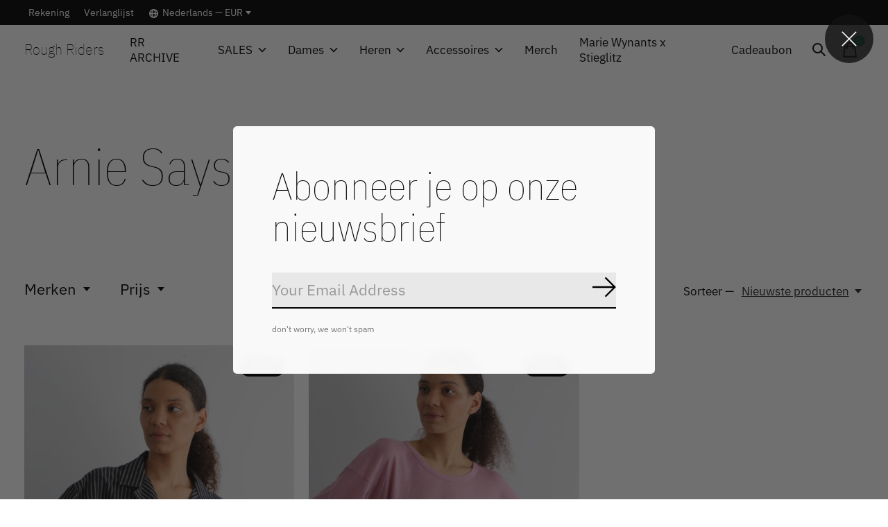

--- FILE ---
content_type: text/html;charset=utf-8
request_url: https://www.roughridersstore.com/nl/brands/arnie-says/
body_size: 13868
content:
<!doctype html>
<html lang="nl">
<head>
    <meta charset="utf-8"/>
<!-- [START] 'blocks/head.rain' -->
<!--

  (c) 2008-2026 Lightspeed Netherlands B.V.
  http://www.lightspeedhq.com
  Generated: 01-02-2026 @ 01:01:12

-->
<link rel="canonical" href="https://www.roughridersstore.com/nl/brands/arnie-says/"/>
<link rel="alternate" href="https://www.roughridersstore.com/nl/index.rss" type="application/rss+xml" title="Nieuwe producten"/>
<meta name="robots" content="noodp,noydir"/>
<meta property="og:url" content="https://www.roughridersstore.com/nl/brands/arnie-says/?source=facebook"/>
<meta property="og:site_name" content="Rough Riders"/>
<meta property="og:title" content="Arnie Says"/>
<meta property="og:description" content="Unieke en tijdloze stuks voor dames en heren"/>
<script src="https://ajax.googleapis.com/ajax/libs/jquery/1.9.1/jquery.min.js"></script>
<script src="https://services.elfsight.com/lightspeed/assets/plugins/jquery.instashow.packaged.js"></script>
<script>
(function(w,d,s,l,i){w[l]=w[l]||[];w[l].push({'gtm.start':
new Date().getTime(),event:'gtm.js'});var f=d.getElementsByTagName(s)[0],
j=d.createElement(s),dl=l!='dataLayer'?'&l='+l:'';j.async=true;j.src=
'https://www.googletagmanager.com/gtm.js?id='+i+dl;f.parentNode.insertBefore(j,f);
})(window,document,'script','dataLayer','GTM-W29FFJDP');
</script>
<!--[if lt IE 9]>
<script src="https://cdn.webshopapp.com/assets/html5shiv.js?2025-02-20"></script>
<![endif]-->
<!-- [END] 'blocks/head.rain' -->
  
    
	<meta property="og:type" content="website" />



<meta name="description" content="Unieke en tijdloze stuks voor dames en heren" />
<meta name="keywords" content="Arnie, Says, Rough Riders, multibrand store, gent, Ghent, winkel, kledij, kleding, kledingwinkel, belgie, hip, cool, daily paper, musier, online clothing store, shop, brands, interior, rough, riders, Gent, online shop, clothing, cool pieces, coolest" />
<meta charset="UTF-8">
<meta http-equiv="X-UA-Compatible" content="ie=edge">
<meta name="viewport" content="width=device-width, initial-scale=1">
<meta name="apple-mobile-web-app-capable" content="yes">
<meta name="apple-mobile-web-app-status-bar-style" content="black">
<meta name="viewport" content="width=device-width, initial-scale=1, maximum-scale=1, user-scalable=0"/>
<title>Arnie Says - Rough Riders</title>  
  <link rel="preload" href="https://cdn.webshopapp.com/shops/297288/themes/171512/assets/q4tre-icons.woff2" as="font" type="font/woff2" crossorigin="anonymous">
  <link rel="preload" href="https://cdn.webshopapp.com/shops/297288/themes/171512/assets/q4tre.woff2" as="font" type="font/woff2" crossorigin="anonymous">
  <link rel="shortcut icon" href="https://cdn.webshopapp.com/shops/297288/themes/171512/v/1843326/assets/favicon.png?20230415170530" type="image/x-icon" />
    	  	<link rel="preconnect" href="https://fonts.bunny.net">
  	    <link href='//fonts.bunny.net/css?family=IBM%20Plex%20Sans:400,400i,300,500,600,700,700i,800,900|IBM%20Plex%20Sans%20Condensed:100,100i,400,400i,300,500,600,700,700i,800,900' rel='stylesheet' type='text/css'>
    
  <script>document.getElementsByTagName("html")[0].className += " js";</script>
  <script>
    if('CSS' in window && CSS.supports('color', 'var(--color-var)')) {
      document.write('<link rel="stylesheet" href="https://cdn.webshopapp.com/shops/297288/themes/171512/assets/style.css?2026012919100920201214194227">');
    } else {
      document.write('<link rel="stylesheet" href="https://cdn.webshopapp.com/shops/297288/themes/171512/assets/style-fallback.css?2026012919100920201214194227">');
      document.write('<script src="https://polyfill.io/v3/polyfill.min.js"><\/script>');
    }
  </script>
  <noscript>
    <link rel="stylesheet" href="https://cdn.webshopapp.com/shops/297288/themes/171512/assets/style-fallback.css?2026012919100920201214194227">
    <script src="https://polyfill.io/v3/polyfill.min.js"></script>
  </noscript>
    
    
    <link rel="stylesheet" href="https://cdn.webshopapp.com/shops/297288/themes/171512/assets/settings.css?2026012919100920201214194227" />  
  <link rel="stylesheet" href="https://cdn.webshopapp.com/shops/297288/themes/171512/assets/custom.css?2026012919100920201214194227" />
  
      
      
</head>
<body class="page-arnie-says">
            
  <script>
  var site_url = 'https://www.roughridersstore.com/nl/',
      static_url = 'https://static.webshopapp.com/shops/297288/',
      search_url = "https://www.roughridersstore.com/nl/search/",
      promo_popup_hide_until = '30',
      promo_popup_delay = '1000',
      product_card_options = 'hide',
  		product_card_second_image = 1,
      no_inventory_text = "Stock information is currently unavailable for this product.",
      feedToken = false,
      last_updated_text = 'Laatst bijgewerkt',
      today_at_text = 'Vandaag om',
      in_stock_text = 'Op voorraad',
      in_stock_online_text = 'In stock online',
      out_of_stock_text = 'Niet op voorraad',
      out_of_stock_text_options = '(Niet op voorraad)',
      out_of_stock_online_text = 'Out of stock online',
      on_backorder_text = 'In backorder',
      on_backorder_online_text = 'On backorder online',
      in_store_text = 'In store',
      not_in_store_text = 'Not in store',
      inventory_notice_text = 'Prijzen online en in de winkel kunnen verschillen',
      inventory_line_text = '$1 in $2',
      default_variant_text = 'Maak een keuze',
      apply_text = 'Toepassen',
      points_text = '<span class="js-insert-points"></span> punten',
      money_off_text = '<span class="js-insert-money-off"></span> off',
      valid_for_text = 'Geldig voor',
      all_text = 'All',
      currency_format = '€',
      priceStatus = 'enabled';
</script>
    
    <div class="pre-header">
  <div class="pre-header__container container max-width-xl flex items-center justify-between">
        
        
    <ul class="pre-header__nav display@md">
            
      <li class="pre-header__item">
        <a href="#0" class="pre-header__link" aria-controls="drawerLogin"><span>Rekening</span></a>
      </li>
            <li class="pre-header__item">
        <a href="#0" class="pre-header__link" aria-controls="drawerLogin"><span>Verlanglijst</span></a>
      </li>
                        <li class="pre-header__item">
        <a href="#" class="pre-header__link"><span><svg viewBox="0 0 16 16" fill="currentColor"><path d="M8,0C3.6,0,0,3.6,0,8s3.6,8,8,8s8-3.6,8-8S12.4,0,8,0z M13.9,7H12c-0.1-1.5-0.4-2.9-0.8-4.1 C12.6,3.8,13.6,5.3,13.9,7z M8,14c-0.6,0-1.8-1.9-2-5H10C9.8,12.1,8.6,14,8,14z M6,7c0.2-3.1,1.3-5,2-5s1.8,1.9,2,5H6z M4.9,2.9 C4.4,4.1,4.1,5.5,4,7H2.1C2.4,5.3,3.4,3.8,4.9,2.9z M2.1,9H4c0.1,1.5,0.4,2.9,0.8,4.1C3.4,12.2,2.4,10.7,2.1,9z M11.1,13.1 c0.5-1.2,0.7-2.6,0.8-4.1h1.9C13.6,10.7,12.6,12.2,11.1,13.1z"></path></svg>Nederlands &mdash; EUR</span> <svg class="pre-header__dropdown-icon icon" aria-hidden="true" viewBox="0 0 12 12"><path d="M6,9l4-5H2Z"/></svg></a>
        <ul class="pre-header__dropdown pre-header__dropdown--md" data-theme="default">

          <li class="nav-v2__item pre-header__col-2">
            
      
<ul class="nav-v2__list">
      <li><a href="https://www.roughridersstore.com/nl/go/brand/4435482" class="pre-header__dropdown-link" aria-selected="true">Nederlands</a></li>
    <li><a href="https://www.roughridersstore.com/en/go/brand/4435482" class="pre-header__dropdown-link">English</a></li>
  </ul>

<ul class="nav-v2__list">
    <div class="currencies">
        <li><a href="https://www.roughridersstore.com/nl/session/currency/eur/" class="pre-header__dropdown-link" aria-selected="true" title="eur">EUR</a></li>
        <li><a href="https://www.roughridersstore.com/nl/session/currency/gbp/" class="pre-header__dropdown-link" title="gbp">GBP</a></li>
        <li><a href="https://www.roughridersstore.com/nl/session/currency/usd/" class="pre-header__dropdown-link" title="usd">USD</a></li>
      </div>
  </ul>
          </li>
        </ul>
      </li>
          </ul>
  
  	      </div>
</div>


<header class="mega-nav mega-nav--mobile mega-nav--desktop@md mega-nav--mobile-panel position-relative js-mega-nav">
  <div class="mega-nav__container">
        <!-- logo -->
    <a href="https://www.roughridersstore.com/nl/" class="mega-nav__logo">
            <span class="main-nav__logo-placeholder heading-control">Rough Riders</span>
          </a>
            
        
    <!-- icon buttons --mobile -->
    <div class="mega-nav__icon-btns mega-nav__icon-btns--mobile">
      <a href="#0" class="mega-nav__icon-btn" aria-controls="drawerLogin">
        <svg class="icon" viewBox="0 0 24 24">
          <title>Go to account settings</title>
          <g class="icon__group" fill="none" stroke="currentColor" stroke-linecap="square" stroke-miterlimit="10">
            <circle cx="12" cy="6" r="4" />
            <path d="M12 13a8 8 0 00-8 8h16a8 8 0 00-8-8z" />
          </g>
        </svg>
      </a>
	
            <button class="reset mega-nav__icon-btn mega-nav__icon-btn--search js-tab-focus" aria-label="Zoeken in-/uitschakelen" aria-controls="drawerSearch">
        <svg class="icon" viewBox="0 0 24 24">
          <g class="icon__group" fill="none" stroke="currentColor" stroke-linecap="square" stroke-miterlimit="10">
            <path d="M4.222 4.222l15.556 15.556" />
            <path d="M19.778 4.222L4.222 19.778" />
            <circle cx="9.5" cy="9.5" r="6.5" />
          </g>
        </svg>
      </button>
            
      <button class="reset mega-nav__icon-btn mega-nav__icon-btn--cart js-tab-focus" aria-label="Winkelwagen in-/uitschakelen" aria-controls="drawerCart">
        <svg class="icon" viewBox="0 0 24 24" >
          <title>Winkelwagen</title>
          <g class="icon__group" stroke-linecap="square" fill="none" stroke-linejoin="miter" stroke="currentColor">
            <polygon points="21,21.8 3,21.8 5,6.8 19,6.8 	"/>
            <path d="M8,9.8v-4c0-2.2,1.8-4,4-4l0,0c2.2,0,4,1.8,4,4v4"/>
          </g>
        </svg>
        <span class="counter counter--cart margin-left-xxs"><span class="js-cart-counter">0</span> <i class="sr-only">items</i></span>
      </button>

      <button class="reset mega-nav__icon-btn mega-nav__icon-btn--menu js-tab-focus" aria-label="Toggle menu" aria-controls="mega-nav-navigation">
        <svg class="icon" viewBox="0 0 24 24">
          <g class="icon__group" fill="none" stroke="currentColor" stroke-linecap="square" stroke-miterlimit="10">
            <path d="M2 6h20" />
            <path d="M2 12h20" />
            <path d="M2 18h20" />
          </g>
        </svg>
      </button>
    </div>

    <div class="mega-nav__nav js-mega-nav__nav" id="mega-nav-navigation" role="navigation" aria-label="Main">
    <div class="mega-nav__nav-wrapper js-scroll-container">
    <div class="mega-nav__nav-inner">
      <ul class="mega-nav__items">

        
        
        
        
        <!-- links -->
                        <li class="mega-nav__item">
          <a href="https://www.roughridersstore.com/nl/rr-archive/" class="mega-nav__control" title="RR ARCHIVE">RR ARCHIVE</a>
        </li>
                                <li class="mega-nav__item mega-nav__item--simple js-mega-nav__item">
          <button class="reset mega-nav__control js-mega-nav__control js-tab-focus">
            SALES
            <i class="mega-nav__arrow-icon" aria-hidden="true">
              <svg class="icon" viewBox="0 0 16 16">
                <g class="icon__group" fill="none" stroke="currentColor" stroke-linecap="square" stroke-miterlimit="10">
                  <path d="M2 2l12 12" />
                  <path d="M14 2L2 14" />
                </g>
              </svg>
            </i>
          </button>

          <div class="mega-nav__sub-nav-wrapper mega-nav__sub-nav-wrapper--sm" data-theme="default">
            <div class="mega-nav__panel-header hide@md text-md">
              <button class="reset js-mega-nav__control js-tab-focus">
                <svg class="icon" viewBox="0 0 482.239 482.239">
                  <title>Terug</title>
                  <path d="m206.812 34.446-206.812 206.673 206.743 206.674 24.353-24.284-165.167-165.167h416.31v-34.445h-416.31l165.236-165.236z"></path>
                </svg>
              </button>
              <div class="mega-nav__panel-title">
                SALES
              </div>
            </div>
            <div class="mega-nav__sub-nav mega-nav__sub-nav--layout-8 mega-nav__sub-nav-wrapper-inner js-scroll-container">
              <ul class="mega-nav__sub-items display@md">
                <li class="mega-nav__sub-item mega-nav__sub-item--all"><a href="https://www.roughridersstore.com/nl/sales/" class="mega-nav__sub-link" title="SALES">Alle SALES</a></li>
                                <li class="mega-nav__sub-item mega-nav__sub-item--has-children justify-between">
                  <a href="https://www.roughridersstore.com/nl/sales/heren/" class="mega-nav__sub-link" title="Heren">
                    Heren
                  </a>
                                    <svg class="icon mega-nav__sub-dropdown-icon" aria-hidden="true" viewBox="0 0 16 16">
                    <g stroke-width="1" stroke="currentColor">
                      <polyline fill="none" stroke="currentColor" stroke-linecap="round" stroke-linejoin="round" stroke-miterlimit="10" points="6.5,3.5 11,8 6.5,12.5 "></polyline>
                    </g>
                  </svg>
                                                      <div class="mega-nav__sub-dropdown mega-nav__sub-dropdown--nested">
                    <ul class="mega-nav__sub-items">
                                            <li class="mega-nav__sub-item">
                        <a href="https://www.roughridersstore.com/nl/sales/heren/jassen/" class="mega-nav__sub-link" title="Jassen">
                          Jassen
                        </a>
                                                                      </li>
                                            <li class="mega-nav__sub-item">
                        <a href="https://www.roughridersstore.com/nl/sales/heren/tricot/" class="mega-nav__sub-link" title="Tricot">
                          Tricot
                        </a>
                                                                      </li>
                                            <li class="mega-nav__sub-item">
                        <a href="https://www.roughridersstore.com/nl/sales/heren/hoodies-sweaters/" class="mega-nav__sub-link" title="Hoodies &amp; Sweaters">
                          Hoodies &amp; Sweaters
                        </a>
                                                                      </li>
                                            <li class="mega-nav__sub-item">
                        <a href="https://www.roughridersstore.com/nl/sales/heren/hemden/" class="mega-nav__sub-link" title="Hemden">
                          Hemden
                        </a>
                                                                      </li>
                                            <li class="mega-nav__sub-item">
                        <a href="https://www.roughridersstore.com/nl/sales/heren/t-shirts-longsleeves/" class="mega-nav__sub-link" title="T-Shirts &amp; Longsleeves">
                          T-Shirts &amp; Longsleeves
                        </a>
                                                                      </li>
                                            <li class="mega-nav__sub-item">
                        <a href="https://www.roughridersstore.com/nl/sales/heren/broeken-shorts/" class="mega-nav__sub-link" title="Broeken &amp; Shorts">
                          Broeken &amp; Shorts
                        </a>
                                                                      </li>
                                          </ul>
                  </div>
                                  </li>
                                <li class="mega-nav__sub-item mega-nav__sub-item--has-children justify-between">
                  <a href="https://www.roughridersstore.com/nl/sales/dames/" class="mega-nav__sub-link" title="Dames">
                    Dames
                  </a>
                                    <svg class="icon mega-nav__sub-dropdown-icon" aria-hidden="true" viewBox="0 0 16 16">
                    <g stroke-width="1" stroke="currentColor">
                      <polyline fill="none" stroke="currentColor" stroke-linecap="round" stroke-linejoin="round" stroke-miterlimit="10" points="6.5,3.5 11,8 6.5,12.5 "></polyline>
                    </g>
                  </svg>
                                                      <div class="mega-nav__sub-dropdown mega-nav__sub-dropdown--nested">
                    <ul class="mega-nav__sub-items">
                                            <li class="mega-nav__sub-item">
                        <a href="https://www.roughridersstore.com/nl/sales/dames/lingerie-zwemkledij/" class="mega-nav__sub-link" title="Lingerie &amp; Zwemkledij">
                          Lingerie &amp; Zwemkledij
                        </a>
                                                                      </li>
                                            <li class="mega-nav__sub-item">
                        <a href="https://www.roughridersstore.com/nl/sales/dames/mantels-jassen-blazers/" class="mega-nav__sub-link" title="Mantels, Jassen &amp; Blazers">
                          Mantels, Jassen &amp; Blazers
                        </a>
                                                                      </li>
                                            <li class="mega-nav__sub-item">
                        <a href="https://www.roughridersstore.com/nl/sales/dames/tricot/" class="mega-nav__sub-link" title="Tricot">
                          Tricot
                        </a>
                                                                      </li>
                                            <li class="mega-nav__sub-item">
                        <a href="https://www.roughridersstore.com/nl/sales/dames/hoodies-sweaters/" class="mega-nav__sub-link" title="Hoodies &amp; Sweaters">
                          Hoodies &amp; Sweaters
                        </a>
                                                                      </li>
                                            <li class="mega-nav__sub-item">
                        <a href="https://www.roughridersstore.com/nl/sales/dames/blousen-hemden/" class="mega-nav__sub-link" title="Blousen &amp; Hemden">
                          Blousen &amp; Hemden
                        </a>
                                                                      </li>
                                            <li class="mega-nav__sub-item">
                        <a href="https://www.roughridersstore.com/nl/sales/dames/jurken/" class="mega-nav__sub-link" title="Jurken">
                          Jurken
                        </a>
                                                                      </li>
                                            <li class="mega-nav__sub-item">
                        <a href="https://www.roughridersstore.com/nl/sales/dames/t-shirts-tops-longsleeves/" class="mega-nav__sub-link" title="T-Shirts, Tops &amp; Longsleeves">
                          T-Shirts, Tops &amp; Longsleeves
                        </a>
                                                                      </li>
                                            <li class="mega-nav__sub-item">
                        <a href="https://www.roughridersstore.com/nl/sales/dames/shorts-rokken/" class="mega-nav__sub-link" title="Shorts &amp; Rokken">
                          Shorts &amp; Rokken
                        </a>
                                                                      </li>
                                            <li class="mega-nav__sub-item">
                        <a href="https://www.roughridersstore.com/nl/sales/dames/broeken-jumpsuits/" class="mega-nav__sub-link" title="Broeken &amp; Jumpsuits">
                          Broeken &amp; Jumpsuits
                        </a>
                                                                      </li>
                                          </ul>
                  </div>
                                  </li>
                                <li class="mega-nav__sub-item">
                  <a href="https://www.roughridersstore.com/nl/sales/accessoires/" class="mega-nav__sub-link" title="Accessoires">
                    Accessoires
                  </a>
                                                    </li>
                              </ul>
              <ul class="mega-nav__sub-items hide@md">
                <li class="mega-nav__sub-item"><a href="https://www.roughridersstore.com/nl/sales/" class="mega-nav__control" title="SALES">Alle SALES</a></li>
              	                                <li class="mega-nav__sub-item mega-nav__item--simple js-mega-nav__item">
                  <button class="reset mega-nav__control js-mega-nav__control js-tab-focus">
                    Heren
                    <i class="mega-nav__arrow-icon" aria-hidden="true">
                      <svg class="icon" viewBox="0 0 16 16">
                        <g class="icon__group" fill="none" stroke="currentColor" stroke-linecap="square" stroke-miterlimit="10">
                          <path d="M2 2l12 12" />
                          <path d="M14 2L2 14" />
                        </g>
                      </svg>
                    </i>
                  </button>

                  <div class="mega-nav__sub-nav-wrapper mega-nav__sub-nav-wrapper--sm" data-theme="default">
                    <div class="mega-nav__panel-header hide@md text-md">
                      <button class="reset js-mega-nav__control js-tab-focus">
                        <svg class="icon" viewBox="0 0 482.239 482.239">
                          <title>Terug</title>
                          <path d="m206.812 34.446-206.812 206.673 206.743 206.674 24.353-24.284-165.167-165.167h416.31v-34.445h-416.31l165.236-165.236z"></path>
                        </svg>
                      </button>
                      <div class="mega-nav__panel-title">
                        Heren
                      </div>
                    </div>
                    <div class="mega-nav__sub-nav mega-nav__sub-nav--layout-8 mega-nav__sub-nav-wrapper-inner js-scroll-container">
                      <ul class="mega-nav__sub-items">
                        <li class="mega-nav__sub-item"><a href="https://www.roughridersstore.com/nl/sales/heren/" class="mega-nav__control" title="Heren">All Heren</a></li>
                                                                        <li class="mega-nav__sub-item">
                          <a href="https://www.roughridersstore.com/nl/sales/heren/jassen/" class="mega-nav__control" title="Jassen">Jassen</a>
                        </li>
                                                                                                <li class="mega-nav__sub-item">
                          <a href="https://www.roughridersstore.com/nl/sales/heren/tricot/" class="mega-nav__control" title="Tricot">Tricot</a>
                        </li>
                                                                                                <li class="mega-nav__sub-item">
                          <a href="https://www.roughridersstore.com/nl/sales/heren/hoodies-sweaters/" class="mega-nav__control" title="Hoodies &amp; Sweaters">Hoodies &amp; Sweaters</a>
                        </li>
                                                                                                <li class="mega-nav__sub-item">
                          <a href="https://www.roughridersstore.com/nl/sales/heren/hemden/" class="mega-nav__control" title="Hemden">Hemden</a>
                        </li>
                                                                                                <li class="mega-nav__sub-item">
                          <a href="https://www.roughridersstore.com/nl/sales/heren/t-shirts-longsleeves/" class="mega-nav__control" title="T-Shirts &amp; Longsleeves">T-Shirts &amp; Longsleeves</a>
                        </li>
                                                                                                <li class="mega-nav__sub-item">
                          <a href="https://www.roughridersstore.com/nl/sales/heren/broeken-shorts/" class="mega-nav__control" title="Broeken &amp; Shorts">Broeken &amp; Shorts</a>
                        </li>
                                                                      </ul>
                    </div>
                  </div>
                </li>
                                                                <li class="mega-nav__sub-item mega-nav__item--simple js-mega-nav__item">
                  <button class="reset mega-nav__control js-mega-nav__control js-tab-focus">
                    Dames
                    <i class="mega-nav__arrow-icon" aria-hidden="true">
                      <svg class="icon" viewBox="0 0 16 16">
                        <g class="icon__group" fill="none" stroke="currentColor" stroke-linecap="square" stroke-miterlimit="10">
                          <path d="M2 2l12 12" />
                          <path d="M14 2L2 14" />
                        </g>
                      </svg>
                    </i>
                  </button>

                  <div class="mega-nav__sub-nav-wrapper mega-nav__sub-nav-wrapper--sm" data-theme="default">
                    <div class="mega-nav__panel-header hide@md text-md">
                      <button class="reset js-mega-nav__control js-tab-focus">
                        <svg class="icon" viewBox="0 0 482.239 482.239">
                          <title>Terug</title>
                          <path d="m206.812 34.446-206.812 206.673 206.743 206.674 24.353-24.284-165.167-165.167h416.31v-34.445h-416.31l165.236-165.236z"></path>
                        </svg>
                      </button>
                      <div class="mega-nav__panel-title">
                        Dames
                      </div>
                    </div>
                    <div class="mega-nav__sub-nav mega-nav__sub-nav--layout-8 mega-nav__sub-nav-wrapper-inner js-scroll-container">
                      <ul class="mega-nav__sub-items">
                        <li class="mega-nav__sub-item"><a href="https://www.roughridersstore.com/nl/sales/dames/" class="mega-nav__control" title="Dames">All Dames</a></li>
                                                                        <li class="mega-nav__sub-item">
                          <a href="https://www.roughridersstore.com/nl/sales/dames/lingerie-zwemkledij/" class="mega-nav__control" title="Lingerie &amp; Zwemkledij">Lingerie &amp; Zwemkledij</a>
                        </li>
                                                                                                <li class="mega-nav__sub-item">
                          <a href="https://www.roughridersstore.com/nl/sales/dames/mantels-jassen-blazers/" class="mega-nav__control" title="Mantels, Jassen &amp; Blazers">Mantels, Jassen &amp; Blazers</a>
                        </li>
                                                                                                <li class="mega-nav__sub-item">
                          <a href="https://www.roughridersstore.com/nl/sales/dames/tricot/" class="mega-nav__control" title="Tricot">Tricot</a>
                        </li>
                                                                                                <li class="mega-nav__sub-item">
                          <a href="https://www.roughridersstore.com/nl/sales/dames/hoodies-sweaters/" class="mega-nav__control" title="Hoodies &amp; Sweaters">Hoodies &amp; Sweaters</a>
                        </li>
                                                                                                <li class="mega-nav__sub-item">
                          <a href="https://www.roughridersstore.com/nl/sales/dames/blousen-hemden/" class="mega-nav__control" title="Blousen &amp; Hemden">Blousen &amp; Hemden</a>
                        </li>
                                                                                                <li class="mega-nav__sub-item">
                          <a href="https://www.roughridersstore.com/nl/sales/dames/jurken/" class="mega-nav__control" title="Jurken">Jurken</a>
                        </li>
                                                                                                <li class="mega-nav__sub-item">
                          <a href="https://www.roughridersstore.com/nl/sales/dames/t-shirts-tops-longsleeves/" class="mega-nav__control" title="T-Shirts, Tops &amp; Longsleeves">T-Shirts, Tops &amp; Longsleeves</a>
                        </li>
                                                                                                <li class="mega-nav__sub-item">
                          <a href="https://www.roughridersstore.com/nl/sales/dames/shorts-rokken/" class="mega-nav__control" title="Shorts &amp; Rokken">Shorts &amp; Rokken</a>
                        </li>
                                                                                                <li class="mega-nav__sub-item">
                          <a href="https://www.roughridersstore.com/nl/sales/dames/broeken-jumpsuits/" class="mega-nav__control" title="Broeken &amp; Jumpsuits">Broeken &amp; Jumpsuits</a>
                        </li>
                                                                      </ul>
                    </div>
                  </div>
                </li>
                                                                <li class="mega-nav__sub-item">
                  <a href="https://www.roughridersstore.com/nl/sales/accessoires/" class="mega-nav__control" title="Accessoires">Accessoires</a>
                </li>
                                              </ul>
            </div>
          </div>
        </li>
                                <li class="mega-nav__item mega-nav__item--simple js-mega-nav__item">
          <button class="reset mega-nav__control js-mega-nav__control js-tab-focus">
            Dames
            <i class="mega-nav__arrow-icon" aria-hidden="true">
              <svg class="icon" viewBox="0 0 16 16">
                <g class="icon__group" fill="none" stroke="currentColor" stroke-linecap="square" stroke-miterlimit="10">
                  <path d="M2 2l12 12" />
                  <path d="M14 2L2 14" />
                </g>
              </svg>
            </i>
          </button>

          <div class="mega-nav__sub-nav-wrapper mega-nav__sub-nav-wrapper--sm" data-theme="default">
            <div class="mega-nav__panel-header hide@md text-md">
              <button class="reset js-mega-nav__control js-tab-focus">
                <svg class="icon" viewBox="0 0 482.239 482.239">
                  <title>Terug</title>
                  <path d="m206.812 34.446-206.812 206.673 206.743 206.674 24.353-24.284-165.167-165.167h416.31v-34.445h-416.31l165.236-165.236z"></path>
                </svg>
              </button>
              <div class="mega-nav__panel-title">
                Dames
              </div>
            </div>
            <div class="mega-nav__sub-nav mega-nav__sub-nav--layout-8 mega-nav__sub-nav-wrapper-inner js-scroll-container">
              <ul class="mega-nav__sub-items display@md">
                <li class="mega-nav__sub-item mega-nav__sub-item--all"><a href="https://www.roughridersstore.com/nl/dames/" class="mega-nav__sub-link" title="Dames">Alle Dames</a></li>
                                <li class="mega-nav__sub-item">
                  <a href="https://www.roughridersstore.com/nl/dames/jassen-en-blazers/" class="mega-nav__sub-link" title="Jassen en Blazers">
                    Jassen en Blazers
                  </a>
                                                    </li>
                                <li class="mega-nav__sub-item">
                  <a href="https://www.roughridersstore.com/nl/dames/tricot/" class="mega-nav__sub-link" title="Tricot">
                    Tricot
                  </a>
                                                    </li>
                                <li class="mega-nav__sub-item">
                  <a href="https://www.roughridersstore.com/nl/dames/hoodies-sweaters/" class="mega-nav__sub-link" title="Hoodies &amp; Sweaters">
                    Hoodies &amp; Sweaters
                  </a>
                                                    </li>
                                <li class="mega-nav__sub-item">
                  <a href="https://www.roughridersstore.com/nl/dames/blousen-hemden/" class="mega-nav__sub-link" title="Blousen &amp; Hemden">
                    Blousen &amp; Hemden
                  </a>
                                                    </li>
                                <li class="mega-nav__sub-item">
                  <a href="https://www.roughridersstore.com/nl/dames/jurken/" class="mega-nav__sub-link" title="Jurken">
                    Jurken
                  </a>
                                                    </li>
                                <li class="mega-nav__sub-item">
                  <a href="https://www.roughridersstore.com/nl/dames/t-shirts-topjes-longsleeves/" class="mega-nav__sub-link" title="T-shirts , Topjes &amp; Longsleeves">
                    T-shirts , Topjes &amp; Longsleeves
                  </a>
                                                    </li>
                                <li class="mega-nav__sub-item">
                  <a href="https://www.roughridersstore.com/nl/dames/shorts-rokken/" class="mega-nav__sub-link" title="Shorts &amp; Rokken">
                    Shorts &amp; Rokken
                  </a>
                                                    </li>
                                <li class="mega-nav__sub-item">
                  <a href="https://www.roughridersstore.com/nl/dames/broeken-jumpsuits/" class="mega-nav__sub-link" title="Broeken &amp; Jumpsuits">
                    Broeken &amp; Jumpsuits
                  </a>
                                                    </li>
                              </ul>
              <ul class="mega-nav__sub-items hide@md">
                <li class="mega-nav__sub-item"><a href="https://www.roughridersstore.com/nl/dames/" class="mega-nav__control" title="Dames">Alle Dames</a></li>
              	                                <li class="mega-nav__sub-item">
                  <a href="https://www.roughridersstore.com/nl/dames/jassen-en-blazers/" class="mega-nav__control" title="Jassen en Blazers">Jassen en Blazers</a>
                </li>
                                                                <li class="mega-nav__sub-item">
                  <a href="https://www.roughridersstore.com/nl/dames/tricot/" class="mega-nav__control" title="Tricot">Tricot</a>
                </li>
                                                                <li class="mega-nav__sub-item">
                  <a href="https://www.roughridersstore.com/nl/dames/hoodies-sweaters/" class="mega-nav__control" title="Hoodies &amp; Sweaters">Hoodies &amp; Sweaters</a>
                </li>
                                                                <li class="mega-nav__sub-item">
                  <a href="https://www.roughridersstore.com/nl/dames/blousen-hemden/" class="mega-nav__control" title="Blousen &amp; Hemden">Blousen &amp; Hemden</a>
                </li>
                                                                <li class="mega-nav__sub-item">
                  <a href="https://www.roughridersstore.com/nl/dames/jurken/" class="mega-nav__control" title="Jurken">Jurken</a>
                </li>
                                                                <li class="mega-nav__sub-item">
                  <a href="https://www.roughridersstore.com/nl/dames/t-shirts-topjes-longsleeves/" class="mega-nav__control" title="T-shirts , Topjes &amp; Longsleeves">T-shirts , Topjes &amp; Longsleeves</a>
                </li>
                                                                <li class="mega-nav__sub-item">
                  <a href="https://www.roughridersstore.com/nl/dames/shorts-rokken/" class="mega-nav__control" title="Shorts &amp; Rokken">Shorts &amp; Rokken</a>
                </li>
                                                                <li class="mega-nav__sub-item">
                  <a href="https://www.roughridersstore.com/nl/dames/broeken-jumpsuits/" class="mega-nav__control" title="Broeken &amp; Jumpsuits">Broeken &amp; Jumpsuits</a>
                </li>
                                              </ul>
            </div>
          </div>
        </li>
                                <li class="mega-nav__item mega-nav__item--simple js-mega-nav__item">
          <button class="reset mega-nav__control js-mega-nav__control js-tab-focus">
            Heren
            <i class="mega-nav__arrow-icon" aria-hidden="true">
              <svg class="icon" viewBox="0 0 16 16">
                <g class="icon__group" fill="none" stroke="currentColor" stroke-linecap="square" stroke-miterlimit="10">
                  <path d="M2 2l12 12" />
                  <path d="M14 2L2 14" />
                </g>
              </svg>
            </i>
          </button>

          <div class="mega-nav__sub-nav-wrapper mega-nav__sub-nav-wrapper--sm" data-theme="default">
            <div class="mega-nav__panel-header hide@md text-md">
              <button class="reset js-mega-nav__control js-tab-focus">
                <svg class="icon" viewBox="0 0 482.239 482.239">
                  <title>Terug</title>
                  <path d="m206.812 34.446-206.812 206.673 206.743 206.674 24.353-24.284-165.167-165.167h416.31v-34.445h-416.31l165.236-165.236z"></path>
                </svg>
              </button>
              <div class="mega-nav__panel-title">
                Heren
              </div>
            </div>
            <div class="mega-nav__sub-nav mega-nav__sub-nav--layout-8 mega-nav__sub-nav-wrapper-inner js-scroll-container">
              <ul class="mega-nav__sub-items display@md">
                <li class="mega-nav__sub-item mega-nav__sub-item--all"><a href="https://www.roughridersstore.com/nl/heren/" class="mega-nav__sub-link" title="Heren">Alle Heren</a></li>
                                <li class="mega-nav__sub-item">
                  <a href="https://www.roughridersstore.com/nl/heren/jassen/" class="mega-nav__sub-link" title="Jassen">
                    Jassen
                  </a>
                                                    </li>
                                <li class="mega-nav__sub-item">
                  <a href="https://www.roughridersstore.com/nl/heren/tricot/" class="mega-nav__sub-link" title="Tricot">
                    Tricot
                  </a>
                                                    </li>
                                <li class="mega-nav__sub-item">
                  <a href="https://www.roughridersstore.com/nl/heren/hoodies-sweatshirts/" class="mega-nav__sub-link" title="Hoodies &amp; Sweatshirts">
                    Hoodies &amp; Sweatshirts
                  </a>
                                                    </li>
                                <li class="mega-nav__sub-item">
                  <a href="https://www.roughridersstore.com/nl/heren/hemden/" class="mega-nav__sub-link" title="Hemden">
                    Hemden
                  </a>
                                                    </li>
                                <li class="mega-nav__sub-item">
                  <a href="https://www.roughridersstore.com/nl/heren/t-shirts-longsleeves/" class="mega-nav__sub-link" title="T-shirts &amp; Longsleeves">
                    T-shirts &amp; Longsleeves
                  </a>
                                                    </li>
                                <li class="mega-nav__sub-item">
                  <a href="https://www.roughridersstore.com/nl/heren/broeken/" class="mega-nav__sub-link" title="Broeken">
                    Broeken
                  </a>
                                                    </li>
                                <li class="mega-nav__sub-item">
                  <a href="https://www.roughridersstore.com/nl/heren/shorts/" class="mega-nav__sub-link" title="Shorts">
                    Shorts
                  </a>
                                                    </li>
                              </ul>
              <ul class="mega-nav__sub-items hide@md">
                <li class="mega-nav__sub-item"><a href="https://www.roughridersstore.com/nl/heren/" class="mega-nav__control" title="Heren">Alle Heren</a></li>
              	                                <li class="mega-nav__sub-item">
                  <a href="https://www.roughridersstore.com/nl/heren/jassen/" class="mega-nav__control" title="Jassen">Jassen</a>
                </li>
                                                                <li class="mega-nav__sub-item">
                  <a href="https://www.roughridersstore.com/nl/heren/tricot/" class="mega-nav__control" title="Tricot">Tricot</a>
                </li>
                                                                <li class="mega-nav__sub-item">
                  <a href="https://www.roughridersstore.com/nl/heren/hoodies-sweatshirts/" class="mega-nav__control" title="Hoodies &amp; Sweatshirts">Hoodies &amp; Sweatshirts</a>
                </li>
                                                                <li class="mega-nav__sub-item">
                  <a href="https://www.roughridersstore.com/nl/heren/hemden/" class="mega-nav__control" title="Hemden">Hemden</a>
                </li>
                                                                <li class="mega-nav__sub-item">
                  <a href="https://www.roughridersstore.com/nl/heren/t-shirts-longsleeves/" class="mega-nav__control" title="T-shirts &amp; Longsleeves">T-shirts &amp; Longsleeves</a>
                </li>
                                                                <li class="mega-nav__sub-item">
                  <a href="https://www.roughridersstore.com/nl/heren/broeken/" class="mega-nav__control" title="Broeken">Broeken</a>
                </li>
                                                                <li class="mega-nav__sub-item">
                  <a href="https://www.roughridersstore.com/nl/heren/shorts/" class="mega-nav__control" title="Shorts">Shorts</a>
                </li>
                                              </ul>
            </div>
          </div>
        </li>
                                <li class="mega-nav__item mega-nav__item--simple js-mega-nav__item">
          <button class="reset mega-nav__control js-mega-nav__control js-tab-focus">
            Accessoires
            <i class="mega-nav__arrow-icon" aria-hidden="true">
              <svg class="icon" viewBox="0 0 16 16">
                <g class="icon__group" fill="none" stroke="currentColor" stroke-linecap="square" stroke-miterlimit="10">
                  <path d="M2 2l12 12" />
                  <path d="M14 2L2 14" />
                </g>
              </svg>
            </i>
          </button>

          <div class="mega-nav__sub-nav-wrapper mega-nav__sub-nav-wrapper--sm" data-theme="default">
            <div class="mega-nav__panel-header hide@md text-md">
              <button class="reset js-mega-nav__control js-tab-focus">
                <svg class="icon" viewBox="0 0 482.239 482.239">
                  <title>Terug</title>
                  <path d="m206.812 34.446-206.812 206.673 206.743 206.674 24.353-24.284-165.167-165.167h416.31v-34.445h-416.31l165.236-165.236z"></path>
                </svg>
              </button>
              <div class="mega-nav__panel-title">
                Accessoires
              </div>
            </div>
            <div class="mega-nav__sub-nav mega-nav__sub-nav--layout-8 mega-nav__sub-nav-wrapper-inner js-scroll-container">
              <ul class="mega-nav__sub-items display@md">
                <li class="mega-nav__sub-item mega-nav__sub-item--all"><a href="https://www.roughridersstore.com/nl/accessoires/" class="mega-nav__sub-link" title="Accessoires">Alle Accessoires</a></li>
                                <li class="mega-nav__sub-item mega-nav__sub-item--has-children justify-between">
                  <a href="https://www.roughridersstore.com/nl/accessoires/juwelen/" class="mega-nav__sub-link" title="Juwelen">
                    Juwelen
                  </a>
                                    <svg class="icon mega-nav__sub-dropdown-icon" aria-hidden="true" viewBox="0 0 16 16">
                    <g stroke-width="1" stroke="currentColor">
                      <polyline fill="none" stroke="currentColor" stroke-linecap="round" stroke-linejoin="round" stroke-miterlimit="10" points="6.5,3.5 11,8 6.5,12.5 "></polyline>
                    </g>
                  </svg>
                                                      <div class="mega-nav__sub-dropdown mega-nav__sub-dropdown--nested">
                    <ul class="mega-nav__sub-items">
                                            <li class="mega-nav__sub-item">
                        <a href="https://www.roughridersstore.com/nl/accessoires/juwelen/ringen/" class="mega-nav__sub-link" title="Ringen">
                          Ringen
                        </a>
                                                                      </li>
                                            <li class="mega-nav__sub-item">
                        <a href="https://www.roughridersstore.com/nl/accessoires/juwelen/armbanden/" class="mega-nav__sub-link" title="Armbanden">
                          Armbanden
                        </a>
                                                                      </li>
                                            <li class="mega-nav__sub-item">
                        <a href="https://www.roughridersstore.com/nl/accessoires/juwelen/halskettingen/" class="mega-nav__sub-link" title="Halskettingen">
                          Halskettingen
                        </a>
                                                                      </li>
                                            <li class="mega-nav__sub-item">
                        <a href="https://www.roughridersstore.com/nl/accessoires/juwelen/oorbellen-cuffs/" class="mega-nav__sub-link" title="Oorbellen &amp; Cuffs">
                          Oorbellen &amp; Cuffs
                        </a>
                                                                      </li>
                                          </ul>
                  </div>
                                  </li>
                                <li class="mega-nav__sub-item">
                  <a href="https://www.roughridersstore.com/nl/accessoires/schoenen/" class="mega-nav__sub-link" title="Schoenen">
                    Schoenen
                  </a>
                                                    </li>
                                <li class="mega-nav__sub-item">
                  <a href="https://www.roughridersstore.com/nl/accessoires/tassen/" class="mega-nav__sub-link" title="Tassen">
                    Tassen
                  </a>
                                                    </li>
                                <li class="mega-nav__sub-item">
                  <a href="https://www.roughridersstore.com/nl/accessoires/zonnebrillen/" class="mega-nav__sub-link" title="Zonnebrillen">
                    Zonnebrillen
                  </a>
                                                    </li>
                                <li class="mega-nav__sub-item">
                  <a href="https://www.roughridersstore.com/nl/accessoires/kousen/" class="mega-nav__sub-link" title="Kousen">
                    Kousen
                  </a>
                                                    </li>
                                <li class="mega-nav__sub-item">
                  <a href="https://www.roughridersstore.com/nl/accessoires/hoeden/" class="mega-nav__sub-link" title="Hoeden">
                    Hoeden
                  </a>
                                                    </li>
                                <li class="mega-nav__sub-item">
                  <a href="https://www.roughridersstore.com/nl/accessoires/sjaals/" class="mega-nav__sub-link" title="Sjaals">
                    Sjaals
                  </a>
                                                    </li>
                                <li class="mega-nav__sub-item">
                  <a href="https://www.roughridersstore.com/nl/accessoires/gloves/" class="mega-nav__sub-link" title="Gloves">
                    Gloves
                  </a>
                                                    </li>
                              </ul>
              <ul class="mega-nav__sub-items hide@md">
                <li class="mega-nav__sub-item"><a href="https://www.roughridersstore.com/nl/accessoires/" class="mega-nav__control" title="Accessoires">Alle Accessoires</a></li>
              	                                <li class="mega-nav__sub-item mega-nav__item--simple js-mega-nav__item">
                  <button class="reset mega-nav__control js-mega-nav__control js-tab-focus">
                    Juwelen
                    <i class="mega-nav__arrow-icon" aria-hidden="true">
                      <svg class="icon" viewBox="0 0 16 16">
                        <g class="icon__group" fill="none" stroke="currentColor" stroke-linecap="square" stroke-miterlimit="10">
                          <path d="M2 2l12 12" />
                          <path d="M14 2L2 14" />
                        </g>
                      </svg>
                    </i>
                  </button>

                  <div class="mega-nav__sub-nav-wrapper mega-nav__sub-nav-wrapper--sm" data-theme="default">
                    <div class="mega-nav__panel-header hide@md text-md">
                      <button class="reset js-mega-nav__control js-tab-focus">
                        <svg class="icon" viewBox="0 0 482.239 482.239">
                          <title>Terug</title>
                          <path d="m206.812 34.446-206.812 206.673 206.743 206.674 24.353-24.284-165.167-165.167h416.31v-34.445h-416.31l165.236-165.236z"></path>
                        </svg>
                      </button>
                      <div class="mega-nav__panel-title">
                        Juwelen
                      </div>
                    </div>
                    <div class="mega-nav__sub-nav mega-nav__sub-nav--layout-8 mega-nav__sub-nav-wrapper-inner js-scroll-container">
                      <ul class="mega-nav__sub-items">
                        <li class="mega-nav__sub-item"><a href="https://www.roughridersstore.com/nl/accessoires/juwelen/" class="mega-nav__control" title="Juwelen">All Juwelen</a></li>
                                                                        <li class="mega-nav__sub-item">
                          <a href="https://www.roughridersstore.com/nl/accessoires/juwelen/ringen/" class="mega-nav__control" title="Ringen">Ringen</a>
                        </li>
                                                                                                <li class="mega-nav__sub-item">
                          <a href="https://www.roughridersstore.com/nl/accessoires/juwelen/armbanden/" class="mega-nav__control" title="Armbanden">Armbanden</a>
                        </li>
                                                                                                <li class="mega-nav__sub-item">
                          <a href="https://www.roughridersstore.com/nl/accessoires/juwelen/halskettingen/" class="mega-nav__control" title="Halskettingen">Halskettingen</a>
                        </li>
                                                                                                <li class="mega-nav__sub-item">
                          <a href="https://www.roughridersstore.com/nl/accessoires/juwelen/oorbellen-cuffs/" class="mega-nav__control" title="Oorbellen &amp; Cuffs">Oorbellen &amp; Cuffs</a>
                        </li>
                                                                      </ul>
                    </div>
                  </div>
                </li>
                                                                <li class="mega-nav__sub-item">
                  <a href="https://www.roughridersstore.com/nl/accessoires/schoenen/" class="mega-nav__control" title="Schoenen">Schoenen</a>
                </li>
                                                                <li class="mega-nav__sub-item">
                  <a href="https://www.roughridersstore.com/nl/accessoires/tassen/" class="mega-nav__control" title="Tassen">Tassen</a>
                </li>
                                                                <li class="mega-nav__sub-item">
                  <a href="https://www.roughridersstore.com/nl/accessoires/zonnebrillen/" class="mega-nav__control" title="Zonnebrillen">Zonnebrillen</a>
                </li>
                                                                <li class="mega-nav__sub-item">
                  <a href="https://www.roughridersstore.com/nl/accessoires/kousen/" class="mega-nav__control" title="Kousen">Kousen</a>
                </li>
                                                                <li class="mega-nav__sub-item">
                  <a href="https://www.roughridersstore.com/nl/accessoires/hoeden/" class="mega-nav__control" title="Hoeden">Hoeden</a>
                </li>
                                                                <li class="mega-nav__sub-item">
                  <a href="https://www.roughridersstore.com/nl/accessoires/sjaals/" class="mega-nav__control" title="Sjaals">Sjaals</a>
                </li>
                                                                <li class="mega-nav__sub-item">
                  <a href="https://www.roughridersstore.com/nl/accessoires/gloves/" class="mega-nav__control" title="Gloves">Gloves</a>
                </li>
                                              </ul>
            </div>
          </div>
        </li>
                                <li class="mega-nav__item">
          <a href="https://www.roughridersstore.com/nl/merch/" class="mega-nav__control" title="Merch">Merch</a>
        </li>
                                <li class="mega-nav__item">
          <a href="https://www.roughridersstore.com/nl/marie-wynants-x-stieglitz/" class="mega-nav__control" title="Marie Wynants x Stieglitz">Marie Wynants x Stieglitz</a>
        </li>
                
        
        
        
        
        
                
        
        
        
        
        
        
        
                <!-- links -->
                <li class="mega-nav__item">
          <a href="https://www.roughridersstore.com/nl/buy-gift-card/" class="mega-nav__control" title="Cadeaubon">Cadeaubon</a>
        </li>
                
                
        
        
        
        
        
        
        
        
                
        
        
        
        
        
        
        
        
                
        
        
        
        
        
        
        
        
                
        
        
        
        
        
        
        
        
                
        
                <li class="mega-nav__separator"></li>

      </ul>

      <ul class="mega-nav__items mega-nav__items-other">
                
                <!-- icon buttons --desktop -->
        <li class="mega-nav__icon-btns mega-nav__icon-btns--desktop">

                    <button class="reset mega-nav__icon-btn mega-nav__icon-btn--search js-tab-focus" aria-label="Zoeken in-/uitschakelen" aria-controls="drawerSearch">
            <svg class="icon" viewBox="0 0 24 24">
              <g class="icon__group" fill="none" stroke="currentColor" stroke-linecap="square" stroke-miterlimit="10">
                <path d="M4.222 4.222l15.556 15.556" />
                <path d="M19.778 4.222L4.222 19.778" />
                <circle cx="9.5" cy="9.5" r="6.5" />
              </g>
            </svg>
          </button>
          
          <button class="reset mega-nav__icon-btn mega-nav__icon-btn--cart js-tab-focus" aria-label="Winkelwagen in-/uitschakelen" aria-controls="drawerCart">
            <svg class="icon" viewBox="0 0 24 24" >
              <title>Winkelwagen</title>
              <g class="icon__group" stroke-linecap="square" fill="none" stroke-linejoin="miter" stroke="currentColor">
                <polygon points="21,21.8 3,21.8 5,6.8 19,6.8 	"/>
                <path d="M8,9.8v-4c0-2.2,1.8-4,4-4l0,0c2.2,0,4,1.8,4,4v4"/>
              </g>
            </svg>

            <span class="counter counter--cart margin-left-xxs"><span class="js-cart-counter">0</span> <i class="sr-only">items</i></span>
          </button>
        </li>
        
        
                        <li class="mega-nav__item hide@md">
          <a href="#0" class="mega-nav__control" aria-controls="drawerLogin"><span>Verlanglijst</span></a>
        </li>
                                <li class="mega-nav__item hide@md js-mega-nav__item">
          <button class="reset mega-nav__control js-mega-nav__control js-tab-focus">
            <svg viewBox="0 0 16 16" fill="currentColor" class="icon margin-right-xs"><path d="M8,0C3.6,0,0,3.6,0,8s3.6,8,8,8s8-3.6,8-8S12.4,0,8,0z M13.9,7H12c-0.1-1.5-0.4-2.9-0.8-4.1 C12.6,3.8,13.6,5.3,13.9,7z M8,14c-0.6,0-1.8-1.9-2-5H10C9.8,12.1,8.6,14,8,14z M6,7c0.2-3.1,1.3-5,2-5s1.8,1.9,2,5H6z M4.9,2.9 C4.4,4.1,4.1,5.5,4,7H2.1C2.4,5.3,3.4,3.8,4.9,2.9z M2.1,9H4c0.1,1.5,0.4,2.9,0.8,4.1C3.4,12.2,2.4,10.7,2.1,9z M11.1,13.1 c0.5-1.2,0.7-2.6,0.8-4.1h1.9C13.6,10.7,12.6,12.2,11.1,13.1z"></path></svg>
            Nederlands &mdash; EUR            <i class="mega-nav__arrow-icon" aria-hidden="true">
              <svg class="icon" viewBox="0 0 16 16">
                <g class="icon__group" fill="none" stroke="currentColor" stroke-linecap="square" stroke-miterlimit="10">
                  <path d="M2 2l12 12" />
                  <path d="M14 2L2 14" />
                </g>
              </svg>
            </i>
          </button>
          <div class="mega-nav__sub-nav-wrapper">
            <div class="mega-nav__panel-header hide@md text-md">
              <button class="reset js-mega-nav__control js-tab-focus">
                <svg class="icon" viewBox="0 0 482.239 482.239">
                  <title>Terug</title>
                  <path d="m206.812 34.446-206.812 206.673 206.743 206.674 24.353-24.284-165.167-165.167h416.31v-34.445h-416.31l165.236-165.236z"></path>
                </svg>
              </button>
              <div class="mega-nav__panel-title">
                Taal and Valuta              </div>
            </div>
            <div class="mega-nav__sub-nav-wrapper-inner js-scroll-container">
              
      
<ul class="nav-v2__list">
      <li><a href="https://www.roughridersstore.com/nl/go/brand/4435482" class="pre-header__dropdown-link" aria-selected="true">Nederlands</a></li>
    <li><a href="https://www.roughridersstore.com/en/go/brand/4435482" class="pre-header__dropdown-link">English</a></li>
  </ul>

<ul class="nav-v2__list">
    <div class="currencies">
        <li><a href="https://www.roughridersstore.com/nl/session/currency/eur/" class="pre-header__dropdown-link" aria-selected="true" title="eur">EUR</a></li>
        <li><a href="https://www.roughridersstore.com/nl/session/currency/gbp/" class="pre-header__dropdown-link" title="gbp">GBP</a></li>
        <li><a href="https://www.roughridersstore.com/nl/session/currency/usd/" class="pre-header__dropdown-link" title="usd">USD</a></li>
      </div>
  </ul>
            </div>
          </div>
        </li>
        

      </ul>
    </div>
  </div>

</div>
  </div>
</header>
  
        

<section class="collection__intro padding-top-xl padding-bottom-lg section-control">
  <div class="container max-width-xl">
    
        
    <div class="grid gap-md gap-lg@md">
      <div class="col-6@md">
                <h1 class="text-xxl collection__intro-title">Arnie Says</h1>
                
                
      </div>

      <div class="col-6@md">
                
        	          
                  
              </div>
    </div>
    
      </div>
</section>

<section class="products-gallery padding-y-lg section-control">
  <div class="container max-width-xl">
    
    <div class="">

                  <div class="margin-bottom-md hide@md no-js:is-hidden">
        <button class="btn btn--subtle width-100%" aria-controls="filter-panel">Filters weergeven</button>
      </div>
            
      <div class="margin-bottom-lg">
        <div class="grid gap-md gap-xl@md">
          <div class="col-8@lg col-9@md">

                        
                        
            <form action="https://www.roughridersstore.com/nl/brands/arnie-says/" method="get" class="display@md">
              <input type="hidden" name="mode" value="grid" />
              <input type="hidden" name="limit" value="24" />
              <input type="hidden" name="sort" value="newest" />
							
                            
                            
                                          <button class="btn margin-right-md@md" aria-controls="popover-brands">Merken <svg class="icon icon--xs margin-left-xxxs" aria-hidden="true" viewBox="0 0 16 16"><polygon points="3,5 8,11 13,5 "></polygon></svg></button>
              <div id="popover-brands" class="popover bg padding-sm radius-md shadow-md js-popover js-tab-focus" role="dialog">
                  
<div class="adv-filter__radio-list flex flex-column gap-xxxs" data-btn-labels="Show More, Show Less" data-ellipsis="off" data-btn-class="reset text-sm text-underline cursor-pointer margin-top-xs js-tab-focus">

    
        
  <div>
    <input class="radio" type="radio" name="brand" value="0" id="brand-1-top" checked="checked" onchange="this.form.submit()">
    <label for="brand-1-top">Alle merken</label>
  </div>
    
        
  <div>
    <input class="radio" type="radio" name="brand" value="4435482" id="brand-2-top" onchange="this.form.submit()">
    <label for="brand-2-top">Arnie Says</label>
  </div>
        
  
</div>              </div>
              
                            
                            
                            
                            
                            
                            
                                          <button class="btn margin-right-md@md" aria-controls="popover-price">Prijs <svg class="icon icon--xs margin-left-xxxs" aria-hidden="true" viewBox="0 0 16 16"><polygon points="3,5 8,11 13,5 "></polygon></svg></button>
              <div id="popover-price" class="popover bg padding-sm radius-md shadow-md js-popover js-tab-focus" role="dialog">
                <div class="slider slider--multi-value js-slider js-filter__custom-control" aria-controls="adv-filter-gallery" data-filter="priceRange">
  <div class="slider__range">
    <label class="sr-only" for="slider-min-value-top">Min price</label>
    <input class="slider__input" type="range" id="slider-min-value-top" name="min" min="0" max="200" step="1" value="0" onchange="this.form.submit()">
  </div>

  <div class="slider__range">
    <label class="sr-only" for="slider-max-value-top">Max price</label>
    <input class="slider__input" type="range" id="slider-max-value-top" name="max" min="0" max="200" step="1" value="200" onchange="this.form.submit()">
  </div>

  <div class="margin-top-xs text-center text-sm" aria-hidden="true">
    <span class="slider__value">€<span class="js-slider__value">0</span> - €<span class="js-slider__value">200</span></span>
  </div>
</div>              </div>
              
                            
                            
                            
                            
                            
                            
                            
                            
                            
                            
              
            </form>
            
                                    
            
          </div>

          <div class="col-4@lg col-3@md flex items-center justify-end">

                        
                                    <form action="https://www.roughridersstore.com/nl/brands/arnie-says/" method="get">
              <div class="flex items-baseline">
                <div class="inline-flex items-baseline">
                  <label class="text-sm margin-right-xs" for="sort">Sorteer &mdash;</label>

                  <div class="select inline-block js-select" data-trigger-class="sort__button reset text-sm color-contrast-high text-underline inline-flex items-center cursor-pointer js-tab-focus">
                    <select name="sort" id="sort" onchange="this.form.submit()">
                                            <option value="popular">Meest bekeken</option>
                                            <option value="newest" selected="selected">Nieuwste producten</option>
                                            <option value="lowest">Laagste prijs</option>
                                            <option value="highest">Hoogste prijs</option>
                                            <option value="asc">Naam oplopend</option>
                                            <option value="desc">Naam aflopend</option>
                                          </select>

                    <svg class="icon icon--xs margin-left-xxxs" aria-hidden="true" viewBox="0 0 16 16"><polygon points="3,5 8,11 13,5 "></polygon></svg>
                  </div>
                </div>
              </div>
            </form>
            
          </div>
        </div>

              </div>

      <div class="flex@md">
        
        				        <aside class="sidebar sidebar--static@md js-sidebar padding-right-lg@md hide@md" id="filter-panel" aria-labelledby="filter-panel-title">
          <div class="sidebar__panel">
            <header class="sidebar__header z-index-2">
              <h1 class="text-md text-truncate" id="filter-panel-title">Filters</h1>

              <button class="reset sidebar__close-btn js-sidebar__close-btn js-tab-focus">
                <svg class="icon" viewBox="0 0 16 16"><title>Paneel sluiten</title><g stroke-width="1" stroke="currentColor" fill="none" stroke-linecap="round" stroke-linejoin="round" stroke-miterlimit="10"><line x1="13.5" y1="2.5" x2="2.5" y2="13.5"></line><line x1="2.5" y1="2.5" x2="13.5" y2="13.5"></line></g></svg>
              </button>
            </header>

            <form action="https://www.roughridersstore.com/nl/brands/arnie-says/" method="get" class="position-relative z-index-1 js-adv-filter__form padding-x-sm padding-x-0@md">
              <input type="hidden" name="mode" value="grid" />
              <input type="hidden" name="limit" value="24" />
              <input type="hidden" name="sort" value="newest" />

              <ul class="accordion js-accordion" data-animation="on" data-multi-items="on">
                
                                                
                                								
                                                <li class="accordion__item accordion__item--is-open js-accordion__item js-adv-filter__item" data-default-text="All">
                  <button class="reset accordion__header padding-y-sm js-tab-focus" type="button">
                    <div>
                      <div class="text-sm@md">Merken</div>
                      <div class="text-sm color-contrast-medium"><i class="sr-only">Active brans:</i></div>
                    </div>

                    <svg class="icon accordion__icon-arrow-v2 no-js:is-hidden" viewBox="0 0 16 16" aria-hidden="true">
                      <g class="icon__group" fill="none" stroke="currentColor" stroke-linecap="square" stroke-miterlimit="10">
                        <path d="M2 2l12 12" />
                        <path d="M14 2L2 14" />
                      </g>
                    </svg>
                  </button>

                  <div class="accordion__panel js-accordion__panel">
                    <div class="padding-top-xxxs padding-bottom-md">
                        
<div class="adv-filter__radio-list flex flex-column gap-xxxs" data-btn-labels="Show More, Show Less" data-ellipsis="off" data-btn-class="reset text-sm text-underline cursor-pointer margin-top-xs js-tab-focus">

    
        
  <div>
    <input class="radio" type="radio" name="brand" value="0" id="brand-1" checked="checked" onchange="this.form.submit()">
    <label for="brand-1">Alle merken</label>
  </div>
    
        
  <div>
    <input class="radio" type="radio" name="brand" value="4435482" id="brand-2" onchange="this.form.submit()">
    <label for="brand-2">Arnie Says</label>
  </div>
        
  
</div>                    </div>
                  </div>
                </li>
                
                                
                                                                                
                                								
                                
                                
                                                <li class="accordion__item accordion__item--is-open js-accordion__item js-adv-filter__item" data-number-format="€{n}">
                  <button class="reset accordion__header padding-y-sm js-tab-focus" type="button">
                    <div>
                      <div class="text-sm@md">Prijsklasse</div>
                      <div class="text-sm color-contrast-medium"><i class="sr-only">Active prices: </i></div>
                    </div>

                    <svg class="icon accordion__icon-arrow-v2 no-js:is-hidden" viewBox="0 0 16 16" aria-hidden="true">
                      <g class="icon__group" fill="none" stroke="currentColor" stroke-linecap="square" stroke-miterlimit="10">
                        <path d="M2 2l12 12" />
                        <path d="M14 2L2 14" />
                      </g>
                    </svg>
                  </button>

                  <div class="accordion__panel js-accordion__panel">
                    <div class="padding-top-xxxs padding-bottom-md flex justify-center">
                      <div class="slider slider--multi-value js-slider js-filter__custom-control" aria-controls="adv-filter-gallery" data-filter="priceRange">
  <div class="slider__range">
    <label class="sr-only" for="slider-min-value">Min price</label>
    <input class="slider__input" type="range" id="slider-min-value" name="min" min="0" max="200" step="1" value="0" onchange="this.form.submit()">
  </div>

  <div class="slider__range">
    <label class="sr-only" for="slider-max-value">Max price</label>
    <input class="slider__input" type="range" id="slider-max-value" name="max" min="0" max="200" step="1" value="200" onchange="this.form.submit()">
  </div>

  <div class="margin-top-xs text-center text-sm" aria-hidden="true">
    <span class="slider__value">€<span class="js-slider__value">0</span> - €<span class="js-slider__value">200</span></span>
  </div>
</div>                    </div>
                  </div>
                </li>
                                                                
                                								
                                
                                
                                                                                
                                								
                                
                                
                                                                
              </ul>
            </form>
          </div>
        </aside>
                
        <main class="flex-grow js-infinite-scroll"   data-current-page="1" data-container=".js-infinite-scroll__content" data-max-pages="1" data-load-btn="on" data-load-btn-delay="2">
          <div class="product-grid grid gap-sm js-infinite-scroll__content" aria-live="true">
                          

<div class="prod-card col-6 col-4@md" data-inview>
  
    
  <div class="prod-card__badges-wrapper">
        
    		<span class="prod-card__badge prod-card__badge--sale">Sale</span>
      </div>

  <a href="https://www.roughridersstore.com/nl/luna-striped-shirt.html" class="prod-card__img-link" aria-label="Arnie Says Luna Striped  Shirt">
    <figure class="media-wrapper media-wrapper--3:4">
                                <img  srcset="https://cdn.webshopapp.com/shops/297288/files/454468693/161x215x1/arnie-says-luna-striped-shirt.jpg 161w, https://cdn.webshopapp.com/shops/297288/files/454468693/322x429x1/arnie-says-luna-striped-shirt.jpg 322w, https://cdn.webshopapp.com/shops/297288/files/454468693/335x447x1/arnie-says-luna-striped-shirt.jpg 335w, https://cdn.webshopapp.com/shops/297288/files/454468693/670x893x1/arnie-says-luna-striped-shirt.jpg 670w, https://cdn.webshopapp.com/shops/297288/files/454468693/375x500x1/arnie-says-luna-striped-shirt.jpg 375w, https://cdn.webshopapp.com/shops/297288/files/454468693/750x1000x1/arnie-says-luna-striped-shirt.jpg 750w, https://cdn.webshopapp.com/shops/297288/files/454468693/465x620x1/arnie-says-luna-striped-shirt.jpg 465w, https://cdn.webshopapp.com/shops/297288/files/454468693/930x1240x1/arnie-says-luna-striped-shirt.jpg 930w, https://cdn.webshopapp.com/shops/297288/files/454468693/700x933x1/arnie-says-luna-striped-shirt.jpg 700w, https://cdn.webshopapp.com/shops/297288/files/454468693/1400x1867x1/arnie-says-luna-striped-shirt.jpg 1400w, https://cdn.webshopapp.com/shops/297288/files/454468693/1440x1920x1/arnie-says-luna-striped-shirt.jpg 1440w, https://cdn.webshopapp.com/shops/297288/files/454468693/2880x3840x1/arnie-says-luna-striped-shirt.jpg 2880w, https://cdn.webshopapp.com/shops/297288/files/454468693/1680x2240x1/arnie-says-luna-striped-shirt.jpg 1680w, https://cdn.webshopapp.com/shops/297288/files/454468693/3360x4480x1/arnie-says-luna-striped-shirt.jpg 3360w" src="https://cdn.webshopapp.com/shops/297288/files/454468693/450x600x1/arnie-says-luna-striped-shirt.jpg"  sizes="(min-width: 600px) 450px, 50vw" alt="Arnie Says Luna Striped  Shirt">
          </figure>
  </a>

  <div class="prod-card__details padding-y-sm flex flex-wrap justify-between flex-column text-center">
    <div class="prod-card__details-wrapper">
            <h1 class="text-base text-base@sm margin-bottom-xxxs"><a href="https://www.roughridersstore.com/nl/luna-striped-shirt.html" class="product-card__title">
                  Arnie Says Luna Striped  Shirt
              </a></h1>

      
      
            
            
            
    </div>

    <div class="prod-card__details-price text-sm text-base@sm margin-bottom-xxxs">  
            <ins class="prod-card__price block">    
  		€77,50
</ins>
      <del class="prod-card__old-price block">    
  		€155,00
</del>
                </div>
    
		    
            
  </div>
</div>                          

<div class="prod-card col-6 col-4@md" data-inview>
  
    
  <div class="prod-card__badges-wrapper">
        
    		<span class="prod-card__badge prod-card__badge--sale">Sale</span>
      </div>

  <a href="https://www.roughridersstore.com/nl/melis-linen-t-shirt.html" class="prod-card__img-link" aria-label="Arnie Says Melis Linen T-shirt">
    <figure class="media-wrapper media-wrapper--3:4">
                                <img  srcset="https://cdn.webshopapp.com/shops/297288/files/453289002/161x215x1/arnie-says-melis-linen-t-shirt.jpg 161w, https://cdn.webshopapp.com/shops/297288/files/453289002/322x429x1/arnie-says-melis-linen-t-shirt.jpg 322w, https://cdn.webshopapp.com/shops/297288/files/453289002/335x447x1/arnie-says-melis-linen-t-shirt.jpg 335w, https://cdn.webshopapp.com/shops/297288/files/453289002/670x893x1/arnie-says-melis-linen-t-shirt.jpg 670w, https://cdn.webshopapp.com/shops/297288/files/453289002/375x500x1/arnie-says-melis-linen-t-shirt.jpg 375w, https://cdn.webshopapp.com/shops/297288/files/453289002/750x1000x1/arnie-says-melis-linen-t-shirt.jpg 750w, https://cdn.webshopapp.com/shops/297288/files/453289002/465x620x1/arnie-says-melis-linen-t-shirt.jpg 465w, https://cdn.webshopapp.com/shops/297288/files/453289002/930x1240x1/arnie-says-melis-linen-t-shirt.jpg 930w, https://cdn.webshopapp.com/shops/297288/files/453289002/700x933x1/arnie-says-melis-linen-t-shirt.jpg 700w, https://cdn.webshopapp.com/shops/297288/files/453289002/1400x1867x1/arnie-says-melis-linen-t-shirt.jpg 1400w, https://cdn.webshopapp.com/shops/297288/files/453289002/1440x1920x1/arnie-says-melis-linen-t-shirt.jpg 1440w, https://cdn.webshopapp.com/shops/297288/files/453289002/2880x3840x1/arnie-says-melis-linen-t-shirt.jpg 2880w, https://cdn.webshopapp.com/shops/297288/files/453289002/1680x2240x1/arnie-says-melis-linen-t-shirt.jpg 1680w, https://cdn.webshopapp.com/shops/297288/files/453289002/3360x4480x1/arnie-says-melis-linen-t-shirt.jpg 3360w" src="https://cdn.webshopapp.com/shops/297288/files/453289002/450x600x1/arnie-says-melis-linen-t-shirt.jpg"  sizes="(min-width: 600px) 450px, 50vw" alt="Arnie Says Melis Linen T-shirt">
          </figure>
  </a>

  <div class="prod-card__details padding-y-sm flex flex-wrap justify-between flex-column text-center">
    <div class="prod-card__details-wrapper">
            <h1 class="text-base text-base@sm margin-bottom-xxxs"><a href="https://www.roughridersstore.com/nl/melis-linen-t-shirt.html" class="product-card__title">
                  Arnie Says Melis Linen T-shirt
              </a></h1>

      
      
            
            
            
    </div>

    <div class="prod-card__details-price text-sm text-base@sm margin-bottom-xxxs">  
            <ins class="prod-card__price block">    
  		€47,50
</ins>
      <del class="prod-card__old-price block">    
  		€95,00
</del>
                </div>
    
		    
            
  </div>
</div>                        
             
            
                      </div>

                            </main>
      </div>
    </div>
  </div>
</section>

    
  
<section class="socials padding-y-xl section-control">
  <div class="socials__grid container max-width-xl">
    <div class="socials__grid-item text-component flex@md items-center@md">
      <h2 class="socials__title text-xxl">Keep in touch</h2>
      
                </div>

    <div class="socials__grid-item">      
      <form action="https://www.roughridersstore.com/nl/account/newsletter/" method="post" class="socials__form margin-bottom-sm">
        <input type="hidden" name="key" value="47ade0a7cc75ebeed82e0724a4cf1c6e" />
        <div class="flex flex-column flex-row@md gap-xxxs socials__input-wrapper">
          <input name="email" aria-label="Email" class="form-control form-control--transparent" type="email" placeholder="Your Email Address">
          <button class="btn"><svg class="icon" viewBox="0 0 482.238 482.238"><title>Abonneer</title><path d="m275.429 447.793 206.808-206.674-206.74-206.674-24.354 24.287 165.164 165.164h-416.307v34.446h416.306l-165.231 165.231z"></path></svg><span class="sr-only">Abonneer</span></button>
        </div>
        <p class="text-xs">Don’t worry, we won’t spam</p>
      </form>
    </div>
  </div>
</section>

<footer class="footer padding-y-lg overflow-hidden" data-theme="footer">
  <div class="container max-width-xl">
        
    
    <div class="footer__body grid">
      <div class="col-8@lg">
        <div class="footer__nav grid">
          
                                                            <div class="footer__nav-group col-3@md">
                        <ul>
                            <li><a href="https://www.roughridersstore.com/nl/service/about/" title="Wie zijn we" >Wie zijn we</a>
              </li>
                            <li><a href="https://www.roughridersstore.com/nl/service/contact/" title="Contact" >Contact</a>
              </li>
                            <li><a href="https://www.roughridersstore.com/nl/service/general-terms-conditions/" title="Algemene verkoopsvoorwaarden" >Algemene verkoopsvoorwaarden</a>
              </li>
                            <li><a href="https://www.roughridersstore.com/nl/service/privacy-policy/" title="Privacy Policy" >Privacy Policy</a>
              </li>
                            <li><a href="https://www.roughridersstore.com/nl/service/payment-methods/" title="Betaalmethoden" >Betaalmethoden</a>
              </li>
                            <li><a href="https://www.roughridersstore.com/nl/service/shipping-returns/" title="Retours" >Retours</a>
              </li>
                          </ul>
          </div>
                                                                                                                                                                          
        </div>
        
                      </div>

      <div class="col-4@lg">
                <div class="footer__info">
                            </div>
        
                        
                      
      </div>
    </div>

    <div class="footer__colophon">
      <p class="footer__print text-sm flex items-center">
                <span>&copy; Copyright 2026 Rough Riders</span>
                <a href="https://www.roughridersstore.com/nl/index.rss" class="footer__print-link footer__print-link--rss">RSS-feed</a>
      </p>
      
      <div class="footer__socials">
                <a href="https://www.facebook.com/roughridersstore" target="_blank">
          <svg class="icon" viewBox="0 0 32 32"><title>Volg ons op Facebook</title><path d="M32,16A16,16,0,1,0,13.5,31.806V20.625H9.438V16H13.5V12.475c0-4.01,2.389-6.225,6.043-6.225a24.644,24.644,0,0,1,3.582.312V10.5H21.107A2.312,2.312,0,0,0,18.5,13v3h4.438l-.71,4.625H18.5V31.806A16,16,0,0,0,32,16Z"></path></svg>
        </a>
                				                <a href="https://www.instagram.com/roughridersstore" target="_blank">
          <svg class="icon" viewBox="0 0 32 32"><title>Volg ons op Instagram</title><path d="M16,3.7c4,0,4.479.015,6.061.087a6.426,6.426,0,0,1,4.51,1.639,6.426,6.426,0,0,1,1.639,4.51C28.282,11.521,28.3,12,28.3,16s-.015,4.479-.087,6.061a6.426,6.426,0,0,1-1.639,4.51,6.425,6.425,0,0,1-4.51,1.639c-1.582.072-2.056.087-6.061.087s-4.479-.015-6.061-.087a6.426,6.426,0,0,1-4.51-1.639,6.425,6.425,0,0,1-1.639-4.51C3.718,20.479,3.7,20.005,3.7,16s.015-4.479.087-6.061a6.426,6.426,0,0,1,1.639-4.51A6.426,6.426,0,0,1,9.939,3.79C11.521,3.718,12,3.7,16,3.7M16,1c-4.073,0-4.584.017-6.185.09a8.974,8.974,0,0,0-6.3,2.427,8.971,8.971,0,0,0-2.427,6.3C1.017,11.416,1,11.927,1,16s.017,4.584.09,6.185a8.974,8.974,0,0,0,2.427,6.3,8.971,8.971,0,0,0,6.3,2.427c1.6.073,2.112.09,6.185.09s4.584-.017,6.185-.09a8.974,8.974,0,0,0,6.3-2.427,8.971,8.971,0,0,0,2.427-6.3c.073-1.6.09-2.112.09-6.185s-.017-4.584-.09-6.185a8.974,8.974,0,0,0-2.427-6.3,8.971,8.971,0,0,0-6.3-2.427C20.584,1.017,20.073,1,16,1Z"></path><path d="M16,8.3A7.7,7.7,0,1,0,23.7,16,7.7,7.7,0,0,0,16,8.3ZM16,21a5,5,0,1,1,5-5A5,5,0,0,1,16,21Z"></path><circle cx="24.007" cy="7.993" r="1.8"></circle></svg>
        </a>
                        <a href="https://www.tiktok.com/@roughridersstore" target="_blank">
          <svg class="icon" viewBox="0 0 32 32"><title>Follow us on Tik Tok</title><path d="M13.586,11.917v5.5a4.784,4.784,0,0,0-6,4.431,4.324,4.324,0,0,0,4.623,4.589c3.416,0,4.623-2.4,4.623-4.651V0h5.438c.925,5.753,3.8,7.088,7.654,7.705v5.512s-4.572-.325-7.5-2.533V21.573C22.421,26.5,19.5,32,12.25,32,5.522,32,2.08,26.3,2.08,21.522A10.02,10.02,0,0,1,13.586,11.917Z"></path></svg>
        </a>
                
                <a href="https://nl.pinterest.com/roughridersstore/" target="_blank">
          <svg class="icon" viewBox="0 0 32 32"><title>Volg ons op Pinterest</title><path d="M12 0c-6.627 0-12 5.372-12 12 0 5.084 3.163 9.426 7.627 11.174-.105-.949-.2-2.405.042-3.441.218-.937 1.407-5.965 1.407-5.965s-.359-.719-.359-1.782c0-1.668.967-2.914 2.171-2.914 1.023 0 1.518.769 1.518 1.69 0 1.029-.655 2.568-.994 3.995-.283 1.194.599 2.169 1.777 2.169 2.133 0 3.772-2.249 3.772-5.495 0-2.873-2.064-4.882-5.012-4.882-3.414 0-5.418 2.561-5.418 5.207 0 1.031.397 2.138.893 2.738.098.119.112.224.083.345l-.333 1.36c-.053.22-.174.267-.402.161-1.499-.698-2.436-2.889-2.436-4.649 0-3.785 2.75-7.262 7.929-7.262 4.163 0 7.398 2.967 7.398 6.931 0 4.136-2.607 7.464-6.227 7.464-1.216 0-2.359-.631-2.75-1.378l-.748 2.853c-.271 1.043-1.002 2.35-1.492 3.146 1.124.347 2.317.535 3.554.535 6.627 0 12-5.373 12-12 0-6.628-5.373-12-12-12z"/></svg>
        </a>
    		        
              </div>

      
            <div class="dropdown dropdown--language js-dropdown">
        <div class="dropdown__wrapper text-sm">
          <a href="#0" class="dropdown__trigger inline-flex items-center footer__print-link js-dropdown__trigger">
            <span class="inline-flex items-center"><svg viewBox="0 0 16 16" fill="currentColor" class="icon"><path d="M8,0C3.6,0,0,3.6,0,8s3.6,8,8,8s8-3.6,8-8S12.4,0,8,0z M13.9,7H12c-0.1-1.5-0.4-2.9-0.8-4.1 C12.6,3.8,13.6,5.3,13.9,7z M8,14c-0.6,0-1.8-1.9-2-5H10C9.8,12.1,8.6,14,8,14z M6,7c0.2-3.1,1.3-5,2-5s1.8,1.9,2,5H6z M4.9,2.9 C4.4,4.1,4.1,5.5,4,7H2.1C2.4,5.3,3.4,3.8,4.9,2.9z M2.1,9H4c0.1,1.5,0.4,2.9,0.8,4.1C3.4,12.2,2.4,10.7,2.1,9z M11.1,13.1 c0.5-1.2,0.7-2.6,0.8-4.1h1.9C13.6,10.7,12.6,12.2,11.1,13.1z"></path></svg>Nederlands &mdash; EUR</span> <svg class="pre-header__dropdown-icon icon" aria-hidden="true" viewBox="0 0 12 12"><path d="M6,9l4-5H2Z"/></svg>
          </a>

          <ul class="dropdown__menu dropdown__menu--md bg js-dropdown__menu" aria-label="submenu" data-theme="default">
            <li  class="dropdown__menu__col-2">
              
      
<ul class="nav-v2__list">
      <li><a href="https://www.roughridersstore.com/nl/go/brand/4435482" class="pre-header__dropdown-link" aria-selected="true">Nederlands</a></li>
    <li><a href="https://www.roughridersstore.com/en/go/brand/4435482" class="pre-header__dropdown-link">English</a></li>
  </ul>

<ul class="nav-v2__list">
    <div class="currencies">
        <li><a href="https://www.roughridersstore.com/nl/session/currency/eur/" class="pre-header__dropdown-link" aria-selected="true" title="eur">EUR</a></li>
        <li><a href="https://www.roughridersstore.com/nl/session/currency/gbp/" class="pre-header__dropdown-link" title="gbp">GBP</a></li>
        <li><a href="https://www.roughridersstore.com/nl/session/currency/usd/" class="pre-header__dropdown-link" title="usd">USD</a></li>
      </div>
  </ul>
            </li>
          </ul>
        </div>
      </div>
            
          </div>
  
  	      </div>
</footer>  
<div class="drawer drawer--modal dr-cart js-drawer js-drawer--modal" id="drawerCart">
  <div class="drawer__content flex flex-column" role="alertdialog" tabindex="-1"  aria-labelledby="drawerCartTitle1">
    <div class="drawer__body padding-x-md padding-y-sm js-drawer__body">
      <h1 class="text-md" id="drawerCartTitle1">Winkelmand &mdash; 0</h1>
			
            <div class="margin-top-xl">
      	<p>Uw winkelmand is leeg</p>
      </div>
          </div>
    
    <div class="dr-cart__placeholder flex items-center justify-center" aria-hidden="true">
      <svg class="icon icon--md icon--is-spinning" viewBox="0 0 32 32"><g stroke-linecap="square" stroke-linejoin="miter" stroke-width="2" stroke="currentColor" fill="none"><circle cx="16" cy="16" r="15" opacity="0.4"></circle><path d="M16,1A15,15,0,0,1,31,16" stroke-linecap="butt"></path></g></svg>
    </div>

    <button class="reset drawer__close-btn position-fixed js-drawer__close">
      <svg class="icon" viewBox="0 0 16 16"><title>Close drawer panel</title><g stroke-width="1" stroke="currentColor" fill="none" stroke-linecap="round" stroke-linejoin="round" stroke-miterlimit="10"><line x1="13.5" y1="2.5" x2="2.5" y2="13.5"></line><line x1="2.5" y1="2.5" x2="13.5" y2="13.5"></line></g></svg>
    </button>

    <footer class="padding-x-md padding-y-sm flex-shrink-0 drawer__footer">
            <div>
        <a href="https://www.roughridersstore.com/nl/cart/" class="btn btn--arrow btn--lg margin-bottom-xs">CHECKOUT</a>
      </div>
          </footer>
  </div>
</div>  <div class="drawer drawer--modal drawer--lg dr-login js-drawer js-drawer--modal" id="drawerLogin">
  <div class="drawer__content flex flex-column" role="alertdialog" tabindex="-1"  aria-labelledby="drawerLoginTitle1">
    <div class="drawer__body padding-x-md padding-y-sm js-drawer__body">
      <h1 class="text-md" id="drawerLoginTitle1">Inloggen</h1>

      <form action="https://www.roughridersstore.com/nl/account/loginPost/?return=https%3A%2F%2Fwww.roughridersstore.com%2Fnl%2Fbrands%2Farnie-says%2F" method="post" class="login-form">
        <input type="hidden" name="key" value="47ade0a7cc75ebeed82e0724a4cf1c6e" />

        				
        
        <div class="margin-bottom-sm">
          <label class="form-label margin-bottom-xxxs" for="inputEmail1">E-mail</label>
          <input class="form-control width-100%" type="email" name="email" id="inputEmail1" placeholder="email@myemail.com" autocomplete="username">
        </div>

        <div class="margin-bottom-sm">
          <div class="flex justify-between margin-bottom-xxxs">
            <label class="form-label" for="inputPassword1">Wachtwoord</label> 
            <span class="text-sm"><a href="https://www.roughridersstore.com/nl/account/password/">Vergeten?</a></span>
          </div>

          <input class="form-control width-100%" type="password" name="password" id="inputPassword1" autocomplete="current-password">
        </div>

        <div class="margin-bottom-sm">
          <button class="btn btn--arrow btn--lg">Inloggen</button>
        </div>

      </form>
    </div>

    <button class="reset drawer__close-btn position-fixed js-drawer__close">
      <svg class="icon" viewBox="0 0 16 16"><title>Close drawer panel</title><g stroke-width="1" stroke="currentColor" fill="none" stroke-linecap="round" stroke-linejoin="round" stroke-miterlimit="10"><line x1="13.5" y1="2.5" x2="2.5" y2="13.5"></line><line x1="2.5" y1="2.5" x2="13.5" y2="13.5"></line></g></svg>
    </button>

    <footer class="padding-x-md padding-y-sm flex-shrink-0">
      <p class="text-sm">Don't have an account? <a href="https://www.roughridersstore.com/nl/account/register/">Get started</a></p>
    </footer>
  </div>
</div>    	<div class="drawer drawer--modal drawer--lg dr-search js-drawer js-drawer--modal" id="drawerSearch">
  <div class="drawer__content flex flex-column" role="alertdialog" tabindex="-1"  aria-labelledby="drawerSearchTitle1">
    <div class="drawer__body padding-x-md padding-y-sm js-drawer__body">
      <h1 class="text-md" id="drawerSearchTitle1">Zoeken</h1>

      <form action="https://www.roughridersstore.com/nl/search/" method="get" class="search-form" autocomplete="off">

        <div class="search-input search-input--icon-right margin-top-lg">
          <input class="form-control form-control--transparent width-100% js-live-search" type="search" name="q" id="searchInputX" placeholder="Start typing to search..." aria-label="Zoeken">
          <button class="search-input__btn">
            <svg class="icon" viewBox="0 0 24 24"><title>Verstuur</title><g stroke-linecap="square" stroke-linejoin="miter" stroke-width="2" stroke="currentColor" fill="none" stroke-miterlimit="10"><line x1="22" y1="22" x2="15.656" y2="15.656"></line><circle cx="10" cy="10" r="8"></circle></g></svg>
          </button>
        </div>
        <p class="text-xs margin-top-xs margin-bottom-xl">Press enter to view all results</p>
      </form>
      
      <div class="margin-bottom-xs position-relative">
        <div class="text-center is-hidden margin-y-md js-live-search__loader" aria-hidden="true">
          <svg class="icon icon--md icon--is-spinning" viewBox="0 0 32 32"><g stroke-linecap="square" stroke-linejoin="miter" stroke-width="2" stroke="currentColor" fill="none"><circle cx="16" cy="16" r="15" opacity="0.4"></circle><path d="M16,1A15,15,0,0,1,31,16" stroke-linecap="butt"></path></g></svg>
        </div>
        <div class="js-live-search__wrapper">
          <!-- Results will be loaded here -->
        </div>
        <button type="submit" class="btn btn--arrow margin-top-sm is-hidden js-live-search__view-all">Bekijk alle resultaten (<span class="js-live-search__count"></span>)</button>
      </div>
    </div>

    <button class="reset drawer__close-btn position-fixed js-drawer__close">
      <svg class="icon" viewBox="0 0 16 16"><title>Close drawer panel</title><g stroke-width="1" stroke="currentColor" fill="none" stroke-linecap="round" stroke-linejoin="round" stroke-miterlimit="10"><line x1="13.5" y1="2.5" x2="2.5" y2="13.5"></line><line x1="2.5" y1="2.5" x2="13.5" y2="13.5"></line></g></svg>
    </button>

      </div>
</div>      	<div class="modal js-modal modal--center" id="modalNewsletterForm1" data-animation="on" data-delay="1000" data-hide-until="30">
  <div class="modal__content padding-lg max-width-xs" role="alertdialog" tabindex="-1" aria-labelledby="modalFormTitle1" aria-describedby="modalFormDescription1">
    
    <div class="text-component margin-bottom-md">
            <h3 class="text-xl" id="modalFormTitle1">Abonneer je op onze nieuwsbrief</h3>
                  
                </div>

        <form class="margin-bottom-sm" action="https://www.roughridersstore.com/nl/account/newsletter/" method="post">
      <input type="hidden" name="key" value="47ade0a7cc75ebeed82e0724a4cf1c6e" />
      <div class="flex flex-column flex-row@md gap-xxxs socials__input-wrapper">
        <input name="email" aria-label="Email" class="form-control width-100%" type="email" placeholder="Your Email Address">
        <button class="btn"><svg class="icon" viewBox="0 0 482.238 482.238"><title>Abonneer</title><path d="m275.429 447.793 206.808-206.674-206.74-206.674-24.354 24.287 165.164 165.164h-416.307v34.446h416.306l-165.231 165.231z"></path></svg><span class="sr-only">Abonneer</span></button>
      </div>
    </form>
        
    
        <div class="text-component">
      <p class="text-xs color-contrast-medium">don't worry, we won't spam</p>
    </div>
        
  </div>
	
    <button class="reset modal__close-btn js-modal__close" data-theme-preview-clickable>
    <svg class="icon" viewBox="0 0 16 16"><title>Close modal window</title><g stroke-width="1" stroke="currentColor" fill="none" stroke-linecap="round" stroke-linejoin="round" stroke-miterlimit="10"><line x1="13.5" y1="2.5" x2="2.5" y2="13.5"></line><line x1="2.5" y1="2.5" x2="13.5" y2="13.5"></line></g></svg>
  </button>
  </div>    <script src="https://cdn.webshopapp.com/shops/297288/themes/171512/assets/scripts-min.js?2026012919100920201214194227"></script>
  <!-- [START] 'blocks/body.rain' -->
<script>
(function () {
  var s = document.createElement('script');
  s.type = 'text/javascript';
  s.async = true;
  s.src = 'https://www.roughridersstore.com/nl/services/stats/pageview.js';
  ( document.getElementsByTagName('head')[0] || document.getElementsByTagName('body')[0] ).appendChild(s);
})();
</script>
  
<!-- Global site tag (gtag.js) - Google Analytics -->
<script async src="https://www.googletagmanager.com/gtag/js?id=G-12345"></script>
<script>
    window.dataLayer = window.dataLayer || [];
    function gtag(){dataLayer.push(arguments);}

        gtag('consent', 'default', {"ad_storage":"denied","ad_user_data":"denied","ad_personalization":"denied","analytics_storage":"denied","region":["AT","BE","BG","CH","GB","HR","CY","CZ","DK","EE","FI","FR","DE","EL","HU","IE","IT","LV","LT","LU","MT","NL","PL","PT","RO","SK","SI","ES","SE","IS","LI","NO","CA-QC"]});
    
    gtag('js', new Date());
    gtag('config', 'G-12345', {
        'currency': 'EUR',
                'country': 'BE'
    });

        gtag('event', 'view_item_list', {"items":[{"item_id":298161756,"item_name":"Luna Striped  Shirt","currency":"EUR","item_brand":"Arnie Says","item_variant":"\"Color: Navy\",\"Size: XS\"","price":77.5,"quantity":1,"item_category":"SALES","item_category2":"Dames","item_category3":"Blousen & Hemden"},{"item_id":296521660,"item_name":"Melis Linen T-shirt","currency":"EUR","item_brand":"Arnie Says","item_variant":"\"Color: Pink\",\"Size: L\"","price":47.5,"quantity":1,"item_category":"SALES","item_category2":"Dames","item_category3":"T-Shirts, Tops & Longsleeves"}]});
    </script>
  <!-- Google Tag Manager (noscript) -->
<noscript><iframe src="https://www.googletagmanager.com/ns.html?id=GTM-W29FFJDP"
height="0" width="0" style="display:none;visibility:hidden"></iframe></noscript>
<!-- End Google Tag Manager (noscript) -->
<script>
(function () {
  var s = document.createElement('script');
  s.type = 'text/javascript';
  s.async = true;
  s.src = 'https://chimpstatic.com/mcjs-connected/js/users/60982932e12114af68ac00a2f/c564bb5ff35689c7d8213e58c.js';
  ( document.getElementsByTagName('head')[0] || document.getElementsByTagName('body')[0] ).appendChild(s);
})();
</script>
<script>
(function () {
  var s = document.createElement('script');
  s.type = 'text/javascript';
  s.async = true;
  s.src = 'https://chimpstatic.com/mcjs-connected/js/users/60982932e12114af68ac00a2f/1ab8f7a5be68bcc7c736fcf01.js';
  ( document.getElementsByTagName('head')[0] || document.getElementsByTagName('body')[0] ).appendChild(s);
})();
</script>
<script>
(function () {
  var s = document.createElement('script');
  s.type = 'text/javascript';
  s.async = true;
  s.src = 'https://servicepoints.sendcloud.sc/shops/lightspeed_v2/embed/297288.js';
  ( document.getElementsByTagName('head')[0] || document.getElementsByTagName('body')[0] ).appendChild(s);
})();
</script>
<!-- [END] 'blocks/body.rain' -->
</body>
</html>

--- FILE ---
content_type: text/css; charset=UTF-8
request_url: https://cdn.webshopapp.com/shops/297288/themes/171512/assets/custom.css?2026012919100920201214194227
body_size: 559
content:
/* 20260123091822 - v2 */
.gui,
.gui-block-linklist li a {
  color: #000000;
}

.gui-page-title,
.gui a.gui-bold,
.gui-block-subtitle,
.gui-table thead tr th,
.gui ul.gui-products li .gui-products-title a,
.gui-form label,
.gui-block-title.gui-dark strong,
.gui-block-title.gui-dark strong a,
.gui-content-subtitle {
  color: #000000;
}

.gui-block-inner strong {
  color: #666666;
}

.gui a {
  color: #8e8e8e;
}

.gui-input.gui-focus,
.gui-text.gui-focus,
.gui-select.gui-focus {
  border-color: #8e8e8e;
  box-shadow: 0 0 2px #8e8e8e;
}

.gui-select.gui-focus .gui-handle {
  border-color: #8e8e8e;
}

.gui-block,
.gui-block-title,
.gui-buttons.gui-border,
.gui-block-inner,
.gui-image {
  border-color: #ffffff;
}

.gui-block-title {
  color: #000000;
  background-color: #ffffff;
}

.gui-content-title {
  color: #000000;
}

.gui-form .gui-field .gui-description span {
  color: #000000;
}

.gui-block-inner {
  background-color: #f4f4f4;
}

.gui-block-option {
  border-color: #ffffff;
  background-color: #ffffff;
}

.gui-block-option-block {
  border-color: #ffffff;
}

.gui-block-title strong {
  color: #000000;
}

.gui-line,
.gui-cart-sum .gui-line {
  background-color: #ffffff;
}

.gui ul.gui-products li {
  border-color: #ffffff;
}

.gui-block-subcontent,
.gui-content-subtitle {
  border-color: #ffffff;
}

.gui-faq,
.gui-login,
.gui-password,
.gui-register,
.gui-review,
.gui-sitemap,
.gui-block-linklist li,
.gui-table {
  border-color: #ffffff;
}

.gui-block-content .gui-table {
  border-color: #ffffff;
}

.gui-table thead tr th {
  border-color: #ffffff;
  background-color: #ffffff;
}

.gui-table tbody tr td {
  border-color: #ffffff;
}

.gui a.gui-button-large,
.gui a.gui-button-small {
  border-color: #000000;
  color: #000000;
  background-color: #000000;
}

.gui a.gui-button-large.gui-button-action,
.gui a.gui-button-small.gui-button-action {
  border-color: #ffffff;
  color: #000000;
  background-color: #ffffff;
}

.gui a.gui-button-large:active,
.gui a.gui-button-small:active {
  background-color: #000000;
  border-color: #000000;
}

.gui a.gui-button-large.gui-button-action:active,
.gui a.gui-button-small.gui-button-action:active {
  background-color: #cccccc;
  border-color: #cccccc;
}

.gui-input,
.gui-text,
.gui-select,
.gui-number {
  border-color: #ffffff;
  background-color: #ffffff;
}

.gui-select .gui-handle,
.gui-number .gui-handle {
  border-color: #ffffff;
}

.gui-number .gui-handle a {
  background-color: #ffffff;
}

.gui-input input,
.gui-number input,
.gui-text textarea,
.gui-select .gui-value {
  color: #000000;
}

.gui-progressbar {
  background-color: #050505;
}

/* custom */



--- FILE ---
content_type: text/javascript;charset=utf-8
request_url: https://www.roughridersstore.com/nl/services/stats/pageview.js
body_size: -415
content:
// SEOshop 01-02-2026 01:01:13